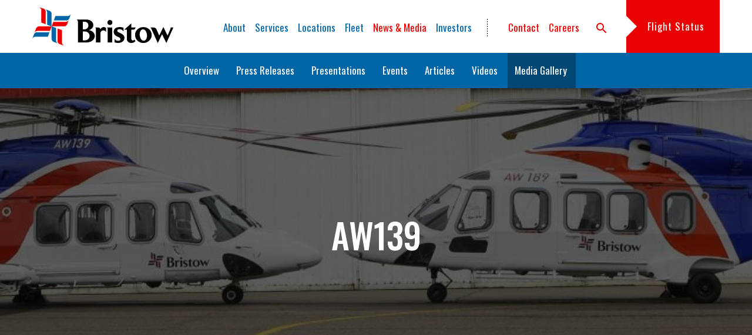

--- FILE ---
content_type: text/html; charset=UTF-8
request_url: https://www.bristowgroup.com/news-media/media-gallery/gallery/7934/aw139
body_size: 5137
content:
<!DOCTYPE html>
<html lang="en">
    <head>
    
        <meta charset="utf-8">
        <meta http-equiv="x-ua-compatible" content="ie=edge">
        

        <base href="https://www.bristowgroup.com" />
            <link rel="alternate" type="application/rss+xml" title="Bristow Group Inc. - Recent News" href="https://www.bristowgroup.com/news-media/press-releases/rss" />
            
        <title>AW139 - Image Gallery :: Bristow Group Inc. (VTOL)</title>
        
        
    <link rel="canonical" href="https://www.bristowgroup.com/news-media/media-gallery/gallery/7934/aw139">
    <meta property="og:url" content="https://www.bristowgroup.com/news-media/media-gallery/gallery/7934/aw139">


    <meta property="og:site_name" content="Bristow Group Inc.">
    <meta property="og:title" content="AW139 - Image Gallery">
    <meta property="og:type" content="website">
    
    <meta property="og:image" content="https://d1io3yog0oux5.cloudfront.net/_2d465ba3078336fec6ff06ef1e91dbe9/bristowgroup/db/798/6269/social_image_resized.jpg">
    <meta name="twitter:card" content="summary_large_image">




<script type="application/ld+json">
	{"@context":"http:\/\/schema.org","@type":"Corporation","name":"Bristow Group Inc.","address":{"@type":"PostalAddress","streetAddress":"3151 Briarpark Drive Suite 700","addressLocality":"Houston, TX","postalCode":"77042","addressCountry":""},"legalName":"Bristow Group Inc.","description":"Bristow is the world\u2019s leading provider of offshore energy transportation, search and rescue (SAR) and aircraft support solutions to government and civil organizations worldwide. Bristow\u2019s strategically located global fleet supports operations in the North Sea, Nigeria and the U.S. Gulf of America; as well as in most of the other major offshore energy producing regions of the world, including Australia, Brazil, Canada, Guyana, Suriname and Trinidad. Bristow provides SAR services to the private sector worldwide and to the public sector for all of the United Kingdom on behalf of the Maritime and Coastguard Agency.","tickerSymbol":": VTOL","url":"https:\/\/www.bristowgroup.com","logo":"https:\/\/d1io3yog0oux5.cloudfront.net\/_2d465ba3078336fec6ff06ef1e91dbe9\/bristowgroup\/logo.png","image":"https:\/\/d1io3yog0oux5.cloudfront.net\/_2d465ba3078336fec6ff06ef1e91dbe9\/bristowgroup\/db\/798\/6269\/social_image_resized.jpg","sameAs":[]}</script>

<!-- Elastic Search -->
 
         <meta name="viewport" content="initial-scale=1.0, width=device-width">
                
                 <link href="https://fonts.googleapis.com/css2?family=Oswald:wght@300;400;500;600;700&display=swap" rel="stylesheet">
         <link href="https://fonts.googleapis.com/icon?family=Material+Icons" rel="stylesheet">
         
                    <link rel="stylesheet" href="https://d1io3yog0oux5.cloudfront.net/_2d465ba3078336fec6ff06ef1e91dbe9/bristowgroup/files/theme/css/style.css">
                
                <link rel="shortcut icon" href="https://d1io3yog0oux5.cloudfront.net/_2d465ba3078336fec6ff06ef1e91dbe9/bristowgroup/files/theme/images/favicons/favicon.ico">
        <link rel="apple-touch-icon" sizes="180x180" href="https://d1io3yog0oux5.cloudfront.net/_2d465ba3078336fec6ff06ef1e91dbe9/bristowgroup/files/theme/images/favicons/apple-touch-icon.png">
        <link rel="icon" type="image/png" href="https://d1io3yog0oux5.cloudfront.net/_2d465ba3078336fec6ff06ef1e91dbe9/bristowgroup/files/theme/images/favicons/favicon-32x32.png" sizes="32x32">
        <link rel="icon" type="image/png" href="https://d1io3yog0oux5.cloudfront.net/_2d465ba3078336fec6ff06ef1e91dbe9/bristowgroup/files/theme/images/favicons/favicon-16x16.png" sizes="16x16">
        <link rel="mask-icon" href="https://d1io3yog0oux5.cloudfront.net/_2d465ba3078336fec6ff06ef1e91dbe9/bristowgroup/files/theme/images/favicons/safari-pinned-tab.svg">
        <meta name="theme-color" content="#ffffff">  
    </head>
<body class="pg-108547 page-type-media-gallery pg-news-media-media-gallery has-sub-nav">
	<div class="general-wrapper">

    	
<header class="affixed">
        <div class="container">
		<h1 class="logo">
	        <a href="/">
	            <img src="https://d1io3yog0oux5.cloudfront.net/_2d465ba3078336fec6ff06ef1e91dbe9/bristowgroup/files/theme/images/logo-header.svg" 
                width="240"
                height="50"
                alt="Bristow Group Inc.">
           </a>
		</h1>
        <a class="visible-xs visible-sm mobile-nav-trigger" id="showRight">
            <div class="meat"></div>
            <div class="meat"></div>
            <div class="meat"></div>
        </a>
		<nav class="cbp-spmenu cbp-spmenu-vertical cbp-spmenu-right main-nav" id="mobile-nav">
			<ul class="main-menu">
    <li class="sr-only"><a href="/">Home</a></li>
    <li class="visible-sm visible-xs search--mobile">
        <form class="search-form" method="GET" action="/search">
            <input type="text" name="q" id="q" placeholder="Search" aria-label="Search query" class="form-control">
        </form>
    </li>
        <li class="has-children" data-submenu-id="submenu-about">
        <a href="/about" >About</a>
                    <ul id="submenu-about">
                                    <li class="">
                        <a href="/about" >Overview</a>
                    </li>
                                    <li class="">
                        <a href="/about/safety" >Safety</a>
                    </li>
                                    <li class="">
                        <a href="/about/sustainability" >Sustainability</a>
                    </li>
                                    <li class="">
                        <a href="/about/history" >History</a>
                    </li>
                                    <li class="">
                        <a href="/about/management-team" >Management Team</a>
                    </li>
                                    <li class="">
                        <a href="/about/board-of-directors" >Board of Directors</a>
                    </li>
                            </ul>
            </li>
        <li class="has-children" data-submenu-id="submenu-services">
        <a href="/services" >Services</a>
                    <ul id="submenu-services">
                                    <li class="">
                        <a href="/services" >Overview</a>
                    </li>
                                    <li class="">
                        <a href="/services/offshore-energy-transportation" >Offshore Energy Services</a>
                    </li>
                                    <li class="">
                        <a href="/services/search-and-rescue" >Search and Rescue</a>
                    </li>
                                    <li class="">
                        <a href="/services/government-services" >Government Services</a>
                    </li>
                                    <li class="">
                        <a href="/services/advanced-air-mobility" >Advanced Air Mobility</a>
                    </li>
                            </ul>
            </li>
        <li class="has-children" data-submenu-id="submenu-locations">
        <a href="/locations" >Locations</a>
                    <ul id="submenu-locations">
                                    <li class="">
                        <a href="/locations" >Overview</a>
                    </li>
                                    <li class="">
                        <a href="/locations/commercial-teams" >Commercial Teams</a>
                    </li>
                                    <li class="">
                        <a href="/locations/bristow-locations" >Locations</a>
                    </li>
                            </ul>
            </li>
        <li class="has-children" data-submenu-id="submenu-fleet">
        <a href="/fleet" >Fleet</a>
                    <ul id="submenu-fleet">
                                    <li class="">
                        <a href="/fleet" >Overview</a>
                    </li>
                                    <li class="">
                        <a href="https://d1io3yog0oux5.cloudfront.net/_e159bb15fa39522177604a86adaeee22/bristowgroup/files/pdfs/fleet-catalog/2025_Bristow_Fleet_Catalogue.pdf" target="_blank">Fleet Catalog</a>
                    </li>
                                    <li class="has-children">
                        <a href="/fleet/heavy-twins" >Heavy Twins</a>
                    </li>
                                    <li class="has-children">
                        <a href="/fleet/medium-twins" >Medium Twins</a>
                    </li>
                                    <li class="has-children">
                        <a href="/fleet/light-twins" >Light Twins</a>
                    </li>
                                    <li class="has-children">
                        <a href="/fleet/single-engine" >Single Engine</a>
                    </li>
                                    <li class="">
                        <a href="/fleet/aircraft-for-sale" >Aircraft for Sale</a>
                    </li>
                            </ul>
            </li>
        <li class="has-children active" data-submenu-id="submenu-news-media">
        <a href="/news-media" >News &amp; Media</a>
                    <ul id="submenu-news-media">
                                    <li class="">
                        <a href="/news-media" >Overview</a>
                    </li>
                                    <li class="">
                        <a href="/news-media/press-releases" >Press Releases</a>
                    </li>
                                    <li class="">
                        <a href="/news-media/presentations" >Presentations</a>
                    </li>
                                    <li class="">
                        <a href="/news-media/events" >Events</a>
                    </li>
                                    <li class="">
                        <a href="/news-media/articles" >Articles</a>
                    </li>
                                    <li class="">
                        <a href="/news-media/videos" >Videos</a>
                    </li>
                                    <li class="active active-landing">
                        <a href="/news-media/media-gallery" >Media Gallery</a>
                    </li>
                            </ul>
            </li>
        <li class="has-children" data-submenu-id="submenu-investors">
        <a href="/investors" >Investors</a>
                    <ul id="submenu-investors">
                                    <li class="">
                        <a href="/investors" >Overview</a>
                    </li>
                                    <li class="has-children">
                        <a href="/investors/news-events" >News & Events</a>
                    </li>
                                    <li class="has-children">
                        <a href="/investors/company-information" >Company Info</a>
                    </li>
                                    <li class="has-children">
                        <a href="/investors/financial-information" >Financial Info</a>
                    </li>
                                    <li class="has-children">
                        <a href="/investors/stock-data" >Stock Data</a>
                    </li>
                                    <li class="has-children">
                        <a href="/investors/sec-filings" >SEC Filings</a>
                    </li>
                                    <li class="">
                        <a href="/investors/annual-reports-proxy" >Annual Reports & Proxies</a>
                    </li>
                                    <li class="has-children">
                        <a href="/investors/corporate-governance" > Governance</a>
                    </li>
                            </ul>
            </li>
        
    <li class="extra-nav-link first-link">
        <a href="/contact">Contact</a>
    </li>
    <li class="extra-nav-link ">
        <a href="/careers">Careers</a>
    </li>

    <li class="extra-nav-link search-cta hidden-sm hidden-xs">
        <span class="material-icons search-icon" role="button" aria-label="Search Bristow">search</span>
        <div class="hidden-xs hidden-sm search">
            <form action="/search" method="GET" class="search-form">
                <label for="header-search" class="sr-only">Search Terms</label>
                <span class="material-icons clear-icon">clear</span>
                <input type="text" name="q" id="header-search" aria-label="Search" placeholder="Type your search here and then press enter" />
            </form>
            <button type="button" aria-label="Toggle search form" aria-pressed="false" id="search-button" class="search-btn sr-only"></button>
        </div>
    </li>
        <li class="visible-sm visible-xs" aria-hidden="true">
                <a href="/flight-status">Flight Status</a>
    </li>
    <li class="flight-tracker extra-nav-link">
                <a href="/flight-status" class="flight-tracker-btn visible-md visible-lg">Flight Status</a>
    </li>
</ul>		</nav>
    </div>
</header>
<nav class="sub-navigation-wrapper">
    <div class="sub-navigation affixed">
    	<div class="container">
            <a class="visible-xs visible-sm mobile-sub-nav-trigger collapsed" data-toggle="collapse" data-target="#sub-navigation">
                <div class="trigger-container">
            		<div class="meat"></div>
              		<div class="meat"></div>
              		<div class="meat"></div>
              	</div>
            	News & Media            </a>
            <nav class="collapse sb-nav clearfix"  id="sub-navigation">
                <h3>News & Media</h3>
                <ul>
                                            <li class="">
                            <a href="/news-media" >Overview</a>
                        	                		</li>
                	                        <li class="">
                            <a href="/news-media/press-releases" >Press Releases</a>
                        	                		</li>
                	                        <li class="">
                            <a href="/news-media/presentations" >Presentations</a>
                        	                		</li>
                	                        <li class="">
                            <a href="/news-media/events" >Events</a>
                        	                		</li>
                	                        <li class="">
                            <a href="/news-media/articles" >Articles</a>
                        	                		</li>
                	                        <li class="">
                            <a href="/news-media/videos" >Videos</a>
                        	                		</li>
                	                        <li class="active active-landing">
                            <a href="/news-media/media-gallery" >Media Gallery</a>
                        	                		</li>
                	                </ul>
            </nav>
        </div>
    </div>
</nav><div class="page-banner overlay dark" style="background: url(https://d1io3yog0oux5.cloudfront.net/_2d465ba3078336fec6ff06ef1e91dbe9/bristowgroup/db/845/6801/image_resized.jpg);background-position: 50% 50%;background-repeat: no-repeat;background-size: cover;background-color: #333;">
	<div class="container">
	    <div class="row">
	        <div class="col-sm-8 col-sm-offset-2">
                <div class="vertical-align">
            		<div class="wrapper text center">
                        <h1>AW139</h1>
                                                                	</div>
    	        </div>
	        </div>
	    </div>
    </div>
    </div><div class="module neutral-bg module-media-gallery">
    <div class="container">
                <div class="flex-row flex-3-col active-gallery-row">
                        <div class="column">
                <div class="content-box">
                    <div class="image-wrapper">
                        <img src="https://d1io3yog0oux5.cloudfront.net/_2d465ba3078336fec6ff06ef1e91dbe9/bristowgroup/db/887/7957/image_resized.jpg" alt="Photo of an AW139" />
                    </div>
                    <div class="text">
                        
                        <a
                            href="#"
                            role="button"
                            data-gallery-id="7934"
                            data-image-id="7957"
                            data-img-src="https://d1io3yog0oux5.cloudfront.net/_2d465ba3078336fec6ff06ef1e91dbe9/bristowgroup/db/887/7957/image_resized.jpg"
                            class="block-link"
                            data-toggle="modal"
                            data-target="#requestModal">
                            Request High-Resolution Image
                        </a>
                    </div>
                </div>
            </div>
                        <div class="column">
                <div class="content-box">
                    <div class="image-wrapper">
                        <img src="https://d1io3yog0oux5.cloudfront.net/_2d465ba3078336fec6ff06ef1e91dbe9/bristowgroup/db/887/7960/image_resized.jpg" alt="Photo of an AW139" />
                    </div>
                    <div class="text">
                        
                        <a
                            href="#"
                            role="button"
                            data-gallery-id="7934"
                            data-image-id="7960"
                            data-img-src="https://d1io3yog0oux5.cloudfront.net/_2d465ba3078336fec6ff06ef1e91dbe9/bristowgroup/db/887/7960/image_resized.jpg"
                            class="block-link"
                            data-toggle="modal"
                            data-target="#requestModal">
                            Request High-Resolution Image
                        </a>
                    </div>
                </div>
            </div>
                        <div class="column">
                <div class="content-box">
                    <div class="image-wrapper">
                        <img src="https://d1io3yog0oux5.cloudfront.net/_2d465ba3078336fec6ff06ef1e91dbe9/bristowgroup/db/887/7963/image_resized.jpg" alt="Photo of an AW139" />
                    </div>
                    <div class="text">
                        
                        <a
                            href="#"
                            role="button"
                            data-gallery-id="7934"
                            data-image-id="7963"
                            data-img-src="https://d1io3yog0oux5.cloudfront.net/_2d465ba3078336fec6ff06ef1e91dbe9/bristowgroup/db/887/7963/image_resized.jpg"
                            class="block-link"
                            data-toggle="modal"
                            data-target="#requestModal">
                            Request High-Resolution Image
                        </a>
                    </div>
                </div>
            </div>
                        <div class="column">
                <div class="content-box">
                    <div class="image-wrapper">
                        <img src="https://d1io3yog0oux5.cloudfront.net/_2d465ba3078336fec6ff06ef1e91dbe9/bristowgroup/db/887/7965/image_resized.jpg" alt="Photo of an AW139" />
                    </div>
                    <div class="text">
                        
                        <a
                            href="#"
                            role="button"
                            data-gallery-id="7934"
                            data-image-id="7965"
                            data-img-src="https://d1io3yog0oux5.cloudfront.net/_2d465ba3078336fec6ff06ef1e91dbe9/bristowgroup/db/887/7965/image_resized.jpg"
                            class="block-link"
                            data-toggle="modal"
                            data-target="#requestModal">
                            Request High-Resolution Image
                        </a>
                    </div>
                </div>
            </div>
                        <div class="column">
                <div class="content-box">
                    <div class="image-wrapper">
                        <img src="https://d1io3yog0oux5.cloudfront.net/_2d465ba3078336fec6ff06ef1e91dbe9/bristowgroup/db/887/7966/image_resized.jpg" alt="Photo of an AW139" />
                    </div>
                    <div class="text">
                        
                        <a
                            href="#"
                            role="button"
                            data-gallery-id="7934"
                            data-image-id="7966"
                            data-img-src="https://d1io3yog0oux5.cloudfront.net/_2d465ba3078336fec6ff06ef1e91dbe9/bristowgroup/db/887/7966/image_resized.jpg"
                            class="block-link"
                            data-toggle="modal"
                            data-target="#requestModal">
                            Request High-Resolution Image
                        </a>
                    </div>
                </div>
            </div>
                        <div class="column">
                <div class="content-box">
                    <div class="image-wrapper">
                        <img src="https://d1io3yog0oux5.cloudfront.net/_2d465ba3078336fec6ff06ef1e91dbe9/bristowgroup/db/887/7968/image_resized.jpg" alt="Photo of an AW139" />
                    </div>
                    <div class="text">
                        
                        <a
                            href="#"
                            role="button"
                            data-gallery-id="7934"
                            data-image-id="7968"
                            data-img-src="https://d1io3yog0oux5.cloudfront.net/_2d465ba3078336fec6ff06ef1e91dbe9/bristowgroup/db/887/7968/image_resized.jpg"
                            class="block-link"
                            data-toggle="modal"
                            data-target="#requestModal">
                            Request High-Resolution Image
                        </a>
                    </div>
                </div>
            </div>
                        <div class="column">
                <div class="content-box">
                    <div class="image-wrapper">
                        <img src="https://d1io3yog0oux5.cloudfront.net/_2d465ba3078336fec6ff06ef1e91dbe9/bristowgroup/db/887/7969/image_resized.jpg" alt="Photo of an AW139" />
                    </div>
                    <div class="text">
                        
                        <a
                            href="#"
                            role="button"
                            data-gallery-id="7934"
                            data-image-id="7969"
                            data-img-src="https://d1io3yog0oux5.cloudfront.net/_2d465ba3078336fec6ff06ef1e91dbe9/bristowgroup/db/887/7969/image_resized.jpg"
                            class="block-link"
                            data-toggle="modal"
                            data-target="#requestModal">
                            Request High-Resolution Image
                        </a>
                    </div>
                </div>
            </div>
                        <div class="column">
                <div class="content-box">
                    <div class="image-wrapper">
                        <img src="https://d1io3yog0oux5.cloudfront.net/_2d465ba3078336fec6ff06ef1e91dbe9/bristowgroup/db/887/7970/image_resized.jpg" alt="Photo of an AW139" />
                    </div>
                    <div class="text">
                        
                        <a
                            href="#"
                            role="button"
                            data-gallery-id="7934"
                            data-image-id="7970"
                            data-img-src="https://d1io3yog0oux5.cloudfront.net/_2d465ba3078336fec6ff06ef1e91dbe9/bristowgroup/db/887/7970/image_resized.jpg"
                            class="block-link"
                            data-toggle="modal"
                            data-target="#requestModal">
                            Request High-Resolution Image
                        </a>
                    </div>
                </div>
            </div>
                        <div class="column">
                <div class="content-box">
                    <div class="image-wrapper">
                        <img src="https://d1io3yog0oux5.cloudfront.net/_2d465ba3078336fec6ff06ef1e91dbe9/bristowgroup/db/887/7971/image_resized.png" alt="Photo of an AW139" />
                    </div>
                    <div class="text">
                        
                        <a
                            href="#"
                            role="button"
                            data-gallery-id="7934"
                            data-image-id="7971"
                            data-img-src="https://d1io3yog0oux5.cloudfront.net/_2d465ba3078336fec6ff06ef1e91dbe9/bristowgroup/db/887/7971/image_resized.png"
                            class="block-link"
                            data-toggle="modal"
                            data-target="#requestModal">
                            Request High-Resolution Image
                        </a>
                    </div>
                </div>
            </div>
                        <div class="column">
                <div class="content-box">
                    <div class="image-wrapper">
                        <img src="https://d1io3yog0oux5.cloudfront.net/_2d465ba3078336fec6ff06ef1e91dbe9/bristowgroup/db/887/7972/image_resized.jpg" alt="Photo of an AW139" />
                    </div>
                    <div class="text">
                        
                        <a
                            href="#"
                            role="button"
                            data-gallery-id="7934"
                            data-image-id="7972"
                            data-img-src="https://d1io3yog0oux5.cloudfront.net/_2d465ba3078336fec6ff06ef1e91dbe9/bristowgroup/db/887/7972/image_resized.jpg"
                            class="block-link"
                            data-toggle="modal"
                            data-target="#requestModal">
                            Request High-Resolution Image
                        </a>
                    </div>
                </div>
            </div>
                        <div class="column">
                <div class="content-box">
                    <div class="image-wrapper">
                        <img src="https://d1io3yog0oux5.cloudfront.net/_2d465ba3078336fec6ff06ef1e91dbe9/bristowgroup/db/887/7973/image_resized.jpg" alt="Photo of an AW139" />
                    </div>
                    <div class="text">
                        
                        <a
                            href="#"
                            role="button"
                            data-gallery-id="7934"
                            data-image-id="7973"
                            data-img-src="https://d1io3yog0oux5.cloudfront.net/_2d465ba3078336fec6ff06ef1e91dbe9/bristowgroup/db/887/7973/image_resized.jpg"
                            class="block-link"
                            data-toggle="modal"
                            data-target="#requestModal">
                            Request High-Resolution Image
                        </a>
                    </div>
                </div>
            </div>
                        <div class="column">
                <div class="content-box">
                    <div class="image-wrapper">
                        <img src="https://d1io3yog0oux5.cloudfront.net/_2d465ba3078336fec6ff06ef1e91dbe9/bristowgroup/db/887/7974/image_resized.jpg" alt="Photo of an AW139" />
                    </div>
                    <div class="text">
                        
                        <a
                            href="#"
                            role="button"
                            data-gallery-id="7934"
                            data-image-id="7974"
                            data-img-src="https://d1io3yog0oux5.cloudfront.net/_2d465ba3078336fec6ff06ef1e91dbe9/bristowgroup/db/887/7974/image_resized.jpg"
                            class="block-link"
                            data-toggle="modal"
                            data-target="#requestModal">
                            Request High-Resolution Image
                        </a>
                    </div>
                </div>
            </div>
                    </div>
            </div>
</div>
<div id="requestModal" class="modal fade" tabindex="-1" role="dialog">
  <div class="modal-dialog" role="document">
    <div class="modal-content">
      <div class="modal-header">
        <button type="button" class="close" data-dismiss="modal" aria-label="Close"><span aria-hidden="true">&times;</span></button>
        <h2 class="modal-title">Request High-Resolution Image</h2>
      </div>
      <div class="modal-body">
        <p>Interested in receiving items from our gallery directly to your inbox? Please provide your email address and someone from our team will be in touch with you shortly.</p>
        <p>Please enter your email to request the high-resolution image.</p>
        <form class="validate-form" action="/request-image" method="POST">
            <input type="hidden" id="imageId" name="imageId" value="" />
            <input type="hidden" id="galleryId" name="galleryId" value="" />
            <label for="email" class="sr-only">Email</label>
            <input type="email" id="email" name="email" placeholder="Enter Email Address" class="required form-control">
            <label for="intended_use" class="sr-only">Description of Intended Use</label>
            <input type="text" id="intended_use" name="intended_use" placeholder="Description of Intended Use" class="required form-control">
            <div class="form-group">
                <span><strong>Image:</strong></span>
                <img class="thumbnail" id="previewImage" src="#" alt="" width="200" />
            </div>
            <div class="flex-row flex-6-col flex-row-space-between form-btns">
                <button type="submit" class="btn">Submit</button>
                <button class="btn btn--cancel" data-dismiss="modal">Cancel</button>
            </div>
        </form>
      </div>
    </div><!-- /.modal-content -->
  </div><!-- /.modal-dialog -->
</div><!-- /.modal --><footer >
    <div class="footer-main">
    	<div class="container">
    	    <div class="row">
    	        <div class="col-md-4">
    	            <div class="footer-stock-ticker-wrapper">
    <div class="container">
        <div class="footer-stock-ticker">
            <div class="stock-info quote-box qtool" data-qmod-tool="detailedquotetab" data-qmod-params="{&quot;lang&quot;:&quot;en&quot;,&quot;showLogo&quot;:false,&quot;lowHigh&quot;:false,&quot;symbol&quot;:&quot;VTOL&quot;}" data-name="qmod">
                <span class="loader"></span>
                <script type="text/template">
                    <span class="symbol">NYSE: VTOL</span>
                    <span class="price">Price: ${data.pricedata.last | asQHLast tLang }</span>
                </script>
            </div><!--end stock-info-->
        </div>
    </div>
</div>
    	        </div>
    	        <div class="col-md-8">
    	            <div class="footer-content">
            	        <div class="copyright">
                			&copy; 2025 <a href="/">Bristow Group Inc.</a> All Rights Reserved.
                		</div>
                		<div class="footer-links">
                			    <a href="/global-privacy-notice">Global Privacy Notice</a>
    <a href="/disclaimer">Disclaimer</a>
    <a href="/sitemap">Sitemap</a>
                    		                                <a id="klaroPrefs" href="#" role="button">Manage Cookie Preferences</a>
                                            		</div>
            		</div>
    	        </div>
    	    </div>
    		
    	</div>
	</div>
	
<div class="qmod-attribution">
    <div class="container">
        <div class="q-mod-attribution disclaimer">
            <div class="row">
                <div class="col-md-10 col-md-offset-1 center">
                     <p>
                    Market Data copyright &copy; 2025 <a href="http://www.quotemedia.com" target="_blank" rel="nofollow">QuoteMedia</a>. Data delayed 15 minutes unless otherwise indicated (view <a href="http://www.quotemedia.com/legal/tos/#times" target="_blank" rel="nofollow" >delay times</a> for all exchanges). <span class="qmf-rt">RT</span>=Real-Time, <span class="qmf-non-rt">EOD</span>=End of Day, <span class="qmf-non-rt">PD</span>=Previous Day. Market Data powered by <a href="http://www.quotemedia.com" target="_blank" rel="nofollow" >QuoteMedia</a>. <a href="http://www.quotemedia.com/legal/tos/" target="_blank" rel="nofollow" >Terms of Use</a>.
                    </p>
                </div>
            </div>
        </div>
    </div>
</div></footer>
<script>
    var asset_url = 'https://d1io3yog0oux5.cloudfront.net/_2d465ba3078336fec6ff06ef1e91dbe9/bristowgroup';
    var website_base_url = 'https://www.bristowgroup.com';
    var website_hostname = 'www.bristowgroup.com'
    var ir_base_url = '/investors';
    var isQmod = true;
    var hCaptchaSiteKey = '778a5748-d323-4b73-a06c-9625642de8bc';
</script>

<script src="https://d1io3yog0oux5.cloudfront.net/_2d465ba3078336fec6ff06ef1e91dbe9/bristowgroup/files/theme/js/aside/klaro-cookie-consent/_js/all.js" data-config="klaroConfig" defer></script>

<script src="https://d1io3yog0oux5.cloudfront.net/_2d465ba3078336fec6ff06ef1e91dbe9/bristowgroup/files/theme/js/_js/all.js"></script>


<script id="qmod" src="https://qmod.quotemedia.com/js/qmodLoader.js" data-qmod-wmid="93303" data-qmod-env="app" data-qmod-version="v1.12.0"></script>    
    	
    </div><!-- //general-wrapper -->
</body>

--- FILE ---
content_type: image/svg+xml
request_url: https://d1io3yog0oux5.cloudfront.net/_2d465ba3078336fec6ff06ef1e91dbe9/bristowgroup/files/theme/images/logo-header.svg
body_size: 1481
content:
<svg fill="none" height="55" viewBox="0 0 200 55" width="200" xmlns="http://www.w3.org/2000/svg"><path d="m50.7645 12.6613h-18.0066l-2.3253 6.3845h18.0066c1.6254 0 3.427-1.3185 4.0185-2.9439l2.3253-6.38901c-.5915 1.63001-2.3795 2.84911-4.0185 2.94841z" fill="#0065a4"/><path d="m47.7251 21.009h-18.0111l-2.3253 6.3844h18.0065c1.63 0 3.427-1.3184 4.023-2.9484l2.3254-6.3845c-.5915 1.63-2.3705 2.8762-4.0185 2.9485z" fill="#e80000"/><path d="m4.01851 42.1267h18.01109l2.3253-6.3845h-18.01107c-1.62546 0-3.42702 1.3184-4.01851 2.9484l-2.32532 6.3845c.591489-1.63 2.38402-2.8491 4.01851-2.9484z" fill="#0065a4"/><path d="m7.05709 33.777h18.01111l2.3208-6.3844h-18.00659c-1.62547 0-3.42703 1.3229-4.01852 2.9484l-2.32532 6.3845c.59149-1.63 2.37047-2.8762 4.01852-2.9485z" fill="#e80000"/><path d="m12.6563 4.01851v18.01109l6.3845 2.3253v-18.01107c0-1.62546-1.3185-3.42702-2.9484-4.01851l-6.38-2.32532c1.6255.591489 2.8446 2.38402 2.9439 4.01851z" fill="#e80000"/><path d="m21.0049 7.05757v18.01103l6.3845 2.3254v-18.01111c0-1.62546-1.3184-3.42702-2.9484-4.01851l-6.38-2.32532c1.6255.59149 2.8717 2.37047 2.9439 4.01851z" fill="#0065a4"/><path d="m42.1267 50.768v-18.011l-6.3845-2.3254v18.0066c0 1.63 1.3184 3.427 2.9484 4.0185l6.3845 2.3253c-1.63-.587-2.8491-2.3795-2.9484-4.014z" fill="#e80000"/><path d="m33.778 47.7244v-18.0065l-6.3844-2.3253v18.0065c0 1.63 1.3184 3.4271 2.9484 4.0231l6.3844 2.3208c-1.6299-.5915-2.8761-2.366-2.9484-4.0186z" fill="#0065a4"/><g fill="#000"><path d="m142.562 47.3412c-1.255 0-2.045-1.0249-2.045-2.4652v-12.8864h2.836c2.478 0 3.241-2.9755 3.241-2.9755h-6.077v-5.9555l-9.992 8.931h3.571v13.1618c0 3.8153 3.116 5.8155 6.376 5.8155 2.185 0 4.465-.9301 5.861-2.8355l-.009-.0181c-.479-.5734-.899-1.1874-1.26-1.8421-.93.745-1.806 1.07-2.502 1.07z"/><path d="m80.2839 32.6405c4.1404-1.165 6.2806-4.0502 6.2806-7.0257 0-4.4203-4.0456-7.8609-9.676-7.8609h-13.8616c1.0249.745 1.7202 1.9551 1.7202 3.2555v29.2177h11.8163c6.7457 0 12.051-3.8198 12.051-9.211-.0045-4.0952-3.4496-7.4907-8.3305-8.3756zm-8.6556-11.9066h2.0002c3.6302 0 5.9059 1.9054 5.9059 5.4905 0 3.0252-2.4653 5.4408-5.9059 5.4408h-2.0002zm3.0252 26.468h-3.0252v-12.5612h3.0252c3.6302 0 6.5605 2.5601 6.5605 6.2806 0 3.7657-2.98 6.2806-6.5605 6.2806z"/><path d="m110.049 25.5252c1.95 0 3.58-1.63 3.58-3.6302 0-1.9551-1.625-3.5805-3.58-3.5805-2 0-3.585 1.6299-3.585 3.5805 0 2.0002 1.585 3.6302 3.585 3.6302z"/><path d="m113.349 47.8832v-18.8734h-7.491c.791.5598 1.116 1.21 1.116 2.2801v16.6565.0317 2.2485h6.371z"/><path d="m104.657 29.8991c-.839-.9798-2.095-1.5397-3.4-1.5397-1.6747 0-3.4898.9301-4.6502 3.2103-.3251-1.5352-1.3501-2.5601-3.2555-2.5601h-4.2307c.7902.5598 1.1153 1.21 1.1153 2.2801v16.6565.0046 2.2756h6.3709v-2.3208-11.7304c.745-2.0951 2.5104-3.0704 4.1852-3.0704 1.581 0 3.116.8353 3.865 2.3705z"/><path d="m123.761 36.4551c-2.14-.885-3.255-1.5803-3.255-2.8852 0-1.77 2.045-2.1854 3.44-2.1854 2.28 0 4.416 1.3952 5.491 3.3006v-5.3008c-1.396-.605-3.771-1.0249-5.536-1.0249-4.186 0-8.466 1.8602-8.466 6.6508 0 3.3052 2 5.6305 5.676 7.0708 2.79 1.0701 3.86 2.0454 3.86 3.4903 0 1.7202-1.77 2.2801-3.395 2.2801-2.326 0-4.141-1.0701-4.981-3.4405v5.5807c1.12.4199 3.026.885 4.981.885 4.28 0 9.116-2.1402 9.116-7.1159 0-3.2148-2.14-5.3054-6.931-7.3056z"/><path d="m157.535 28.4043c-6.561 0-11.816 4.9802-11.816 11.2112 0 6.2355 5.255 11.3512 11.816 11.3512 6.511 0 11.816-5.1157 11.816-11.3512 0-6.231-5.305-11.2112-11.816-11.2112zm.515 19.4017c-3.956 0-5.721-5.8607-5.721-8.9807 0-4.0952 2-7.2559 4.696-7.2559 3.951 0 5.675 5.7208 5.675 8.8363 0 4.1404-2 7.4003-4.65 7.4003z"/><path d="m195.81 29.0103c.325.289.438.4425.438.7179 0 .2348-.045.5373-.14.7721l-4.231 9.9063-5.955-12.0375-5.956 12.0872-3.626-8.466c-.745-1.7519-2.162-2.8581-4.276-2.9755h-4.623c.289.2348.605.4876.835.7947.163.2212.343.4244.551.903h.005l9.089 20.2596 6.14-12.367 6.096 12.367 9.351-20.7879c.004-.018.013-.0316.022-.0451l.47-1.1198h-4.19"/></g></svg>

--- FILE ---
content_type: image/svg+xml
request_url: https://d1io3yog0oux5.cloudfront.net/_2d465ba3078336fec6ff06ef1e91dbe9/bristowgroup/files/theme/images/nav-lines.svg
body_size: 11
content:
<svg width="1" height="32" viewBox="0 0 1 32" fill="none" xmlns="http://www.w3.org/2000/svg">
<line x1="0.5" y1="2.18558e-08" x2="0.499999" y2="32" stroke="black" stroke-dasharray="2 2"/>
</svg>
